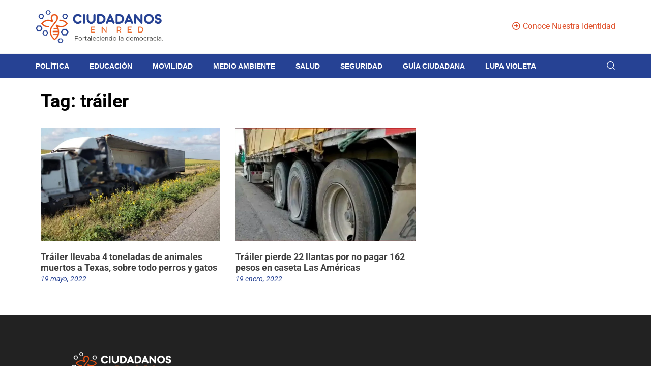

--- FILE ---
content_type: image/svg+xml
request_url: https://ciudadanosenred.com.mx/wp-content/uploads/2023/09/Recurso-6.svg
body_size: 8779
content:
<?xml version="1.0" encoding="UTF-8"?>
<svg id="Capa_2" data-name="Capa 2" xmlns="http://www.w3.org/2000/svg" viewBox="0 0 316.09 81.7">
  <defs>
    <style>
      .cls-1 {
        fill: none;
      }

      .cls-1, .cls-2, .cls-3 {
        stroke-width: 0px;
      }

      .cls-2 {
        fill: #fff;
      }

      .cls-3 {
        fill: #ec6727;
      }
    </style>
  </defs>
  <g id="Layer_1" data-name="Layer 1">
    <g>
      <g>
        <path class="cls-2" d="m77,33.22c-10.82,12.21-24.25,2.71-24.25,2.71l-2.46,2.69c14.24,20.98-3.19,32.15-3.25,32.19,0,0,0,0,0,0-15.94-15.07-5.78-28.56-3.87-30.82.24-.28.48-.57.7-.87,2.56-3.34,6.38-8.01,8.96-11.57,1.98-2.73,2.93-5.5,3.05-8.6.35-9.62-8.71-9.34-8.71-9.34-13.38.18-8.2,15.59-8.2,15.59-14.66-5.83-24.13,6.21-25.31,7.82-.08.1-.08.25,0,.35,6.51,9.29,16.96,9.29,18.85,9.21.22,0,.43-.1.57-.27.64-.78.65-2.32.64-2.6,0-.01-.01-.02-.02-.02-12.45.05-16.24-6.57-16.24-6.57,12.57-12.76,23.72-2.97,23.72-2.97l2.97-3.43c-4.49-5.1-3.73-14.62,3.05-14.17,6.07.41,5.73,6.25,5.15,9.55-.07.39-.57,1.87-.73,2.13-2.69,4.43-4.39,5.6-12.08,15.99-.94,1.28-1.77,2.65-2.39,4.11-6.6,15.62,6.63,27.44,9.46,29.73.3.25.73.27,1.06.05,19.22-12.72,7.8-33.12,7.8-33.12,15.61,5.14,23.23-5.52,24.52-7.55.13-.2.13-.45.01-.65-5.11-8.67-17.63-9.17-19.58-9.19-.16,0-.31.08-.4.22-.3.5-.99,1.74-1,2.86,9.88-.7,14.68,3.23,18.01,6.54.14.14.13-.15,0,0Z"/>
        <path class="cls-2" d="m53.66,44.43h-7.78c-.2,0-.38.09-.51.24-.18.23-.42.66-.57,1.41-.08.4.22.78.63.78h9.36s-.43-1.42-1.14-2.44Z"/>
        <path class="cls-2" d="m55.05,61.54h-9.81c-.2,0-.38-.09-.51-.24-.18-.23-.42-.66-.57-1.41-.08-.4.22-.78.63-.78h11.4s-.43,1.42-1.14,2.44Z"/>
        <path class="cls-2" d="m56.02,51.31l-12.44.05c-.27,0-.52.17-.6.43-.18.52-.39,1.45-.08,2.32.09.26.34.42.61.42l12.71-.07s0-2.28-.2-3.15Z"/>
        <g>
          <path class="cls-3" d="m34.31,0h-6.14l-3.25,5.08,3.2,5.64h6.35l3.25-5.69-3.4-5.03Zm-1,8.76h-4.03l-2.03-3.58,2.06-3.22h3.9l2.16,3.19-2.06,3.61Z"/>
          <polygon class="cls-1" points="33.22 1.96 29.32 1.96 27.26 5.18 29.29 8.76 33.32 8.76 35.38 5.15 33.22 1.96"/>
        </g>
        <path class="cls-3" d="m77.18,8.83h-7.09l-3.75,5.86,3.69,6.5h7.32l3.75-6.56-3.93-5.8Zm-1.15,10.11h-4.65l-2.34-4.13,2.38-3.72h4.5l2.49,3.68-2.38,4.17Z"/>
        <path class="cls-3" d="m77.21,46.46h-9.26l-4.9,7.65,4.82,8.5h9.57l4.9-8.57-5.13-7.58Zm-1.5,13.2h-6.08l-3.06-5.4,3.11-4.86h5.88l3.26,4.81-3.11,5.45Z"/>
        <path class="cls-3" d="m12.53,38.21H4.33l-4.33,6.77,4.27,7.52h8.46l4.33-7.58-4.54-6.7Zm-1.33,11.68h-5.38l-2.71-4.77,2.75-4.3h5.2l2.88,4.26-2.75,4.82Z"/>
        <g>
          <path class="cls-3" d="m17.33,8.82h-6.87l-3.64,5.92,3.58,6.57h7.1l3.64-6.63-3.81-5.86Zm-1.11,10.21h-4.51l-2.27-4.17,2.31-3.76h4.37l2.42,3.72-2.31,4.21Z"/>
          <polygon class="cls-1" points="16.11 11.1 11.74 11.1 9.43 14.85 11.7 19.03 16.21 19.03 18.52 14.82 16.11 11.1"/>
        </g>
        <path class="cls-3" d="m27.39,50.51h-7.06l-3.73,5.83,3.68,6.47h7.29l3.73-6.53-3.91-5.77Zm-1.14,10.06h-4.63l-2.33-4.11,2.37-3.7h4.48l2.48,3.67-2.37,4.15Z"/>
        <path class="cls-3" d="m65.38,70.18h-6.6l-3.49,5.46,3.44,6.06h6.82l3.49-6.11-3.66-5.4Zm-1.07,9.42h-4.33l-2.18-3.85,2.22-3.47h4.2l2.32,3.43-2.22,3.88Z"/>
      </g>
      <g>
        <g>
          <path class="cls-2" d="m114.12,26.5c.38.38.58.84.58,1.36s-.19.98-.58,1.36c-.19.19-.41.34-.66.43-.25.1-.5.14-.75.14s-.5-.04-.73-.14c-.23-.09-.44-.23-.62-.41-.78-.78-1.65-1.36-2.61-1.74-.96-.38-1.94-.57-2.97-.57s-2.06.2-3,.6c-.94.4-1.77.96-2.47,1.66s-1.26,1.53-1.68,2.48c-.41.95-.62,1.97-.62,3.07s.2,2.04.59,2.98c.39.94.93,1.77,1.62,2.49.69.72,1.51,1.29,2.45,1.71.94.43,1.96.65,3.06.66,1.11,0,2.12-.19,3.03-.57.91-.38,1.77-.95,2.56-1.72.18-.18.39-.32.63-.41.24-.09.49-.14.76-.14.24,0,.48.04.72.14.24.09.45.22.63.39.19.19.34.41.43.65.1.24.14.49.14.74s-.05.5-.14.74c-.1.24-.23.45-.41.63-1.17,1.17-2.47,2.03-3.9,2.61-1.44.57-2.92.86-4.46.86-1.06,0-2.08-.14-3.07-.42-.99-.28-1.92-.68-2.78-1.18-.86-.5-1.64-1.11-2.35-1.83-.71-.71-1.32-1.51-1.82-2.38-.51-.87-.9-1.81-1.17-2.8-.28-1-.41-2.03-.41-3.1s.13-2.04.4-3.02c.26-.98.64-1.9,1.13-2.77.49-.87,1.08-1.66,1.78-2.4.7-.73,1.48-1.36,2.34-1.89.87-.53,1.81-.94,2.83-1.24,1.02-.29,2.1-.44,3.23-.44,1.51,0,2.99.29,4.42.87,1.43.58,2.73,1.44,3.89,2.6Z"/>
          <path class="cls-2" d="m105.71,47.09c-1.1,0-2.19-.15-3.23-.45-1.03-.29-2.01-.71-2.91-1.24-.9-.53-1.73-1.17-2.47-1.92-.74-.75-1.38-1.59-1.91-2.5-.53-.91-.94-1.9-1.23-2.94-.29-1.04-.44-2.14-.44-3.26s.14-2.15.42-3.17c.27-1.02.67-1.99,1.18-2.9.51-.9,1.13-1.75,1.86-2.51.73-.77,1.56-1.43,2.46-1.99.9-.55,1.9-.99,2.97-1.3,2.5-.72,5.42-.61,8.02.44,1.5.6,2.87,1.52,4.08,2.72h0c.49.5.75,1.09.75,1.77s-.25,1.27-.75,1.77c-.25.25-.54.44-.86.56-.62.24-1.29.24-1.89,0-.31-.12-.59-.3-.82-.54-.72-.72-1.53-1.26-2.41-1.61-1.8-.71-3.82-.7-5.53.03-.87.37-1.64.89-2.29,1.54s-1.17,1.42-1.56,2.3c-.38.87-.57,1.83-.57,2.84s.18,1.9.54,2.76c.36.87.87,1.65,1.51,2.31.64.66,1.4,1.19,2.28,1.59.87.39,1.82.6,2.83.61,1.02,0,1.96-.18,2.8-.52.84-.35,1.64-.89,2.38-1.6.23-.23.51-.41.83-.53.58-.22,1.25-.24,1.88,0,.31.12.59.29.82.51.26.26.45.54.57.86.12.31.19.63.19.95s-.06.64-.19.95c-.13.31-.31.59-.54.82-1.22,1.22-2.59,2.14-4.1,2.73-1.5.6-3.07.9-4.68.9Zm.09-23.48c-1.07,0-2.1.14-3.07.42-.97.28-1.87.67-2.69,1.17-.82.5-1.57,1.11-2.23,1.8-.66.69-1.23,1.46-1.69,2.28-.46.82-.82,1.71-1.07,2.64-.25.93-.38,1.89-.38,2.87s.13,2.01.39,2.95c.26.95.64,1.84,1.12,2.67.48.83,1.06,1.59,1.73,2.26.67.68,1.42,1.26,2.24,1.74.81.48,1.7.86,2.64,1.12,2.3.66,4.87.5,7.17-.41,1.36-.54,2.61-1.37,3.71-2.48.13-.13.22-.27.29-.44.07-.17.1-.35.1-.53s-.03-.35-.1-.53c-.07-.17-.17-.32-.3-.46-.11-.1-.26-.19-.43-.26-.38-.14-.74-.12-1.07,0-.16.06-.3.15-.43.27-.85.82-1.77,1.44-2.75,1.85-.98.41-2.07.61-3.25.61-1.17-.01-2.28-.25-3.29-.71-1.01-.45-1.89-1.07-2.63-1.84-.74-.76-1.32-1.66-1.74-2.67-.42-1.01-.63-2.09-.63-3.2s.23-2.28.67-3.3c.44-1.01,1.05-1.91,1.8-2.66.75-.75,1.64-1.35,2.65-1.78,1.98-.85,4.33-.86,6.41-.04,1.02.41,1.97,1.03,2.8,1.87.12.12.26.21.42.28.34.13.7.13,1.06,0,.17-.07.32-.17.46-.3.28-.28.41-.58.41-.96s-.13-.68-.41-.95c-1.11-1.09-2.35-1.93-3.7-2.47-1.36-.55-2.77-.82-4.2-.82Z"/>
        </g>
        <g>
          <path class="cls-2" d="m123.4,44.35c0,.26-.05.52-.15.76-.1.24-.24.44-.42.61-.18.17-.39.3-.62.41-.23.1-.49.15-.77.15s-.52-.05-.76-.15c-.24-.1-.45-.24-.62-.41-.17-.17-.31-.37-.41-.61-.1-.24-.15-.49-.15-.76v-19.22c0-.28.05-.53.15-.77.1-.23.24-.44.41-.61.17-.17.38-.31.62-.41.24-.1.49-.14.76-.14s.53.05.77.14c.23.1.44.23.62.41.18.17.32.38.42.61.1.23.15.49.15.77v19.22Z"/>
          <path class="cls-2" d="m121.44,46.86c-.34,0-.67-.07-.98-.2-.3-.13-.57-.3-.8-.52-.23-.22-.41-.49-.54-.8-.13-.31-.2-.64-.2-.98v-19.22c0-.35.07-.69.2-1,.13-.3.31-.56.54-.79.23-.23.5-.41.81-.53.63-.25,1.36-.24,1.96,0,.3.12.57.3.8.52.23.23.42.49.55.8.13.31.2.64.2,1v19.22c0,.34-.07.67-.2.98-.13.31-.32.59-.56.81-.23.21-.49.38-.78.51-.31.13-.64.2-1,.2Zm0-23.08c-.19,0-.37.03-.54.1-.17.07-.31.16-.43.28s-.22.27-.29.44c-.07.16-.11.34-.11.54v19.22c0,.19.04.36.11.53.07.17.16.31.28.42.12.12.27.22.45.29.35.15.75.14,1.07,0,.17-.08.33-.18.46-.3.12-.11.22-.25.29-.42.07-.17.11-.34.11-.53v-19.22c0-.2-.03-.37-.11-.54-.07-.17-.17-.31-.3-.43-.13-.12-.27-.22-.44-.29-.17-.07-.35-.1-.55-.1Z"/>
        </g>
        <g>
          <path class="cls-2" d="m132.6,36.24c0,.89.18,1.72.54,2.49.36.77.85,1.44,1.46,2.01.61.57,1.32,1.02,2.13,1.35.81.33,1.65.5,2.52.5s1.7-.17,2.47-.5c.77-.33,1.44-.78,2-1.35.56-.57,1.01-1.24,1.34-2.01.33-.77.5-1.6.5-2.49v-11.11c0-.28.05-.53.15-.77.1-.23.24-.44.42-.61.18-.17.39-.31.63-.41.24-.1.49-.14.76-.14s.53.05.77.14c.23.1.44.23.61.41.17.17.31.38.41.61.1.23.15.49.15.77v11.11c0,1.41-.27,2.73-.8,3.98-.53,1.25-1.27,2.34-2.19,3.26-.93.93-2.01,1.66-3.25,2.2s-2.58.81-3.99.81-2.76-.27-4.04-.81c-1.27-.54-2.4-1.27-3.36-2.2-.97-.93-1.73-2.01-2.3-3.26-.57-1.25-.85-2.58-.85-3.98v-11.07c0-.28.05-.53.15-.77.1-.23.24-.44.41-.61.17-.17.38-.31.62-.41.24-.1.49-.15.76-.15s.53.05.77.15c.23.1.44.24.62.41.18.17.32.38.42.61.1.23.15.49.15.77v11.07Z"/>
          <path class="cls-2" d="m139.23,47.08c-1.49,0-2.92-.29-4.26-.86-1.33-.57-2.52-1.34-3.54-2.31-1.02-.97-1.83-2.13-2.43-3.44-.6-1.32-.9-2.74-.9-4.22v-11.07c0-.36.07-.69.2-1,.13-.3.31-.56.54-.79.23-.23.5-.41.8-.54.64-.27,1.38-.26,1.98,0,.3.13.56.31.79.53.24.23.42.5.55.8.13.31.2.64.2,1v11.07c0,.8.16,1.56.49,2.24.33.7.78,1.32,1.33,1.83.56.52,1.22.94,1.95,1.24,1.46.6,3.16.6,4.55,0,.7-.3,1.31-.71,1.82-1.23.51-.52.92-1.13,1.22-1.83.3-.69.45-1.45.45-2.26v-11.11c0-.36.07-.69.2-1,.13-.3.32-.57.55-.8.23-.23.51-.4.82-.53.63-.25,1.36-.24,1.96,0,.3.13.57.3.8.53.22.23.4.49.54.79.13.31.2.64.2,1v11.11c0,1.48-.29,2.89-.85,4.21-.56,1.31-1.34,2.47-2.31,3.44-.97.97-2.13,1.75-3.43,2.32-1.31.57-2.73.86-4.22.86Zm-8.6-23.28c-.19,0-.36.04-.53.11-.17.07-.32.17-.44.29-.12.12-.22.27-.29.44-.07.16-.11.34-.11.54v11.07c0,1.32.27,2.58.8,3.75.53,1.18,1.26,2.22,2.17,3.08.91.87,1.99,1.57,3.19,2.09,2.39,1.02,5.25,1.02,7.58,0,1.17-.51,2.21-1.21,3.08-2.08.87-.87,1.56-1.91,2.07-3.08.5-1.17.76-2.44.76-3.76v-11.11c0-.2-.03-.37-.11-.54-.07-.17-.17-.31-.29-.44-.12-.12-.26-.21-.42-.28-.32-.13-.74-.14-1.09,0-.17.07-.32.16-.44.28-.13.12-.22.26-.3.43-.07.16-.11.34-.11.54v11.11c0,.96-.18,1.88-.54,2.72-.36.83-.85,1.57-1.46,2.19-.62.62-1.35,1.12-2.18,1.48-1.67.72-3.7.72-5.44,0-.87-.36-1.64-.85-2.3-1.46-.66-.62-1.2-1.36-1.59-2.19-.39-.84-.6-1.76-.6-2.73v-11.07c0-.2-.03-.37-.11-.54-.07-.17-.17-.31-.3-.43-.13-.13-.28-.23-.45-.3-.16-.07-.34-.11-.54-.11Z"/>
        </g>
        <g>
          <path class="cls-2" d="m156.72,46.28c-.26,0-.52-.05-.76-.15-.24-.1-.45-.24-.62-.41-.17-.17-.31-.37-.41-.61-.1-.24-.15-.49-.15-.76v-19.22c0-.28.05-.53.15-.77.1-.23.24-.44.41-.61.17-.17.38-.31.62-.41.24-.1.49-.14.76-.14h6.33c1.06,0,2.08.14,3.07.41.99.28,1.92.67,2.79,1.17.87.51,1.66,1.11,2.38,1.82.72.71,1.34,1.49,1.86,2.34.52.85.92,1.77,1.2,2.76.28.99.42,2.01.42,3.07,0,1.59-.31,3.08-.94,4.47-.63,1.39-1.47,2.61-2.54,3.66-1.07,1.05-2.31,1.87-3.73,2.47-1.42.6-2.92.9-4.51.9h-6.33Zm1.97-19.17v15.25h4.45c1.07,0,2.07-.21,3-.62.93-.41,1.75-.97,2.45-1.66s1.26-1.49,1.66-2.41c.4-.91.6-1.87.6-2.87s-.2-1.98-.6-2.9c-.4-.93-.96-1.74-1.66-2.45s-1.52-1.28-2.45-1.7c-.93-.43-1.93-.64-3-.64h-4.45Z"/>
          <path class="cls-2" d="m163.05,46.86h-6.33c-.34,0-.67-.07-.98-.2-.3-.13-.57-.3-.8-.52-.23-.22-.41-.49-.54-.8-.13-.31-.2-.64-.2-.98v-19.22c0-.35.07-.69.2-1,.13-.3.31-.56.54-.79.23-.23.5-.41.81-.53.31-.12.64-.19.97-.19h6.33c1.11,0,2.19.15,3.23.44,1.04.29,2.02.7,2.92,1.23.9.53,1.74,1.17,2.49,1.91.75.74,1.41,1.57,1.95,2.46.54.89.96,1.87,1.26,2.9.3,1.03.45,2.12.45,3.22,0,1.66-.33,3.24-.99,4.71-.65,1.45-1.55,2.75-2.67,3.84-1.12,1.09-2.43,1.96-3.91,2.59-1.48.63-3.08.95-4.73.95Zm-6.33-23.08c-.19,0-.37.03-.54.1-.17.07-.31.16-.43.28s-.22.27-.29.44c-.07.16-.11.34-.11.54v19.22c0,.19.04.36.11.53.07.17.16.31.28.42.12.12.27.22.45.29.17.07.34.11.53.11h6.33c1.5,0,2.94-.29,4.28-.86,1.34-.57,2.54-1.36,3.55-2.35,1.01-.99,1.83-2.16,2.42-3.48.59-1.31.89-2.74.89-4.24,0-1-.14-1.98-.4-2.91-.27-.93-.65-1.81-1.14-2.62-.49-.81-1.08-1.56-1.77-2.23-.68-.67-1.45-1.26-2.27-1.73-.82-.48-1.71-.85-2.65-1.11-.94-.26-1.92-.39-2.92-.39h-6.33Zm6.42,19.17h-5.03v-16.41h5.03c1.15,0,2.24.23,3.24.69.99.45,1.87,1.07,2.62,1.82.75.76,1.35,1.64,1.78,2.63.43.99.65,2.05.65,3.13s-.22,2.12-.65,3.1c-.43.98-1.03,1.85-1.78,2.59-.75.74-1.63,1.33-2.62,1.77-1,.45-2.09.67-3.24.67Zm-3.88-1.15h3.88c.98,0,1.92-.19,2.77-.57.86-.39,1.63-.9,2.28-1.54.65-.64,1.16-1.39,1.54-2.23.37-.84.56-1.72.56-2.63s-.19-1.82-.56-2.67c-.37-.86-.89-1.62-1.54-2.28-.65-.66-1.42-1.19-2.28-1.59-.85-.39-1.78-.59-2.76-.59h-3.88v14.1Z"/>
        </g>
        <g>
          <path class="cls-2" d="m192.37,41.87h-10.31l-1.35,3.25c-.17.38-.41.68-.73.87-.32.2-.67.3-1.06.3-.26,0-.55-.06-.85-.18-.26-.11-.48-.26-.65-.44-.17-.19-.29-.39-.37-.62-.08-.23-.11-.47-.09-.74.02-.26.08-.52.19-.78l8.24-19.13c.17-.38.41-.68.72-.88.31-.2.67-.31,1.08-.31.38,0,.73.1,1.05.31.31.2.55.49.72.87l8.29,19.15c.22.51.25,1,.1,1.5-.15.49-.48.85-.98,1.08-.25.12-.53.18-.83.18-.38,0-.74-.1-1.06-.31-.32-.2-.57-.49-.74-.87l-1.37-3.25Zm-8.75-3.91h7.12l-3.53-8.49-3.59,8.49Z"/>
          <path class="cls-2" d="m195.55,46.86c-.49,0-.95-.13-1.37-.4-.42-.26-.74-.64-.96-1.12l-1.23-2.91h-9.55l-1.2,2.89c-.22.5-.54.88-.96,1.14-.69.43-1.52.52-2.42.16-.35-.14-.64-.34-.86-.59-.22-.24-.38-.52-.49-.82-.1-.3-.14-.62-.12-.96.02-.33.1-.65.23-.96l8.24-19.13c.21-.49.53-.87.93-1.14.79-.52,1.93-.54,2.76,0,.4.26.72.64.93,1.11l8.3,19.16c.27.63.31,1.27.12,1.89-.2.66-.64,1.14-1.3,1.44-.32.15-.68.23-1.07.23Zm-13.87-5.57h11.08l1.52,3.6c.12.26.29.46.52.6.42.26.94.28,1.34.09.36-.16.58-.4.68-.73.11-.36.09-.72-.08-1.1l-8.29-19.15c-.12-.26-.29-.47-.51-.61-.46-.3-1.08-.27-1.5,0-.22.14-.39.35-.51.63l-8.24,19.13c-.08.19-.13.39-.14.59-.01.19,0,.36.06.51.05.16.14.29.25.42.11.12.25.22.44.29.56.22,1,.17,1.38-.07.22-.14.39-.34.51-.62l1.5-3.59Zm9.94-2.76h-8.85l4.46-10.56,4.39,10.56Zm-7.12-1.15h5.39l-2.68-6.43-2.72,6.43Z"/>
        </g>
        <g>
          <path class="cls-2" d="m203.17,46.28c-.26,0-.52-.05-.76-.15-.24-.1-.45-.24-.62-.41-.17-.17-.31-.37-.41-.61-.1-.24-.15-.49-.15-.76v-19.22c0-.28.05-.53.15-.77.1-.23.24-.44.41-.61.17-.17.38-.31.62-.41.24-.1.49-.14.76-.14h6.33c1.06,0,2.08.14,3.07.41.99.28,1.92.67,2.79,1.17.87.51,1.66,1.11,2.38,1.82.72.71,1.34,1.49,1.86,2.34.52.85.92,1.77,1.2,2.76.28.99.42,2.01.42,3.07,0,1.59-.31,3.08-.94,4.47-.63,1.39-1.47,2.61-2.54,3.66-1.07,1.05-2.31,1.87-3.73,2.47s-2.92.9-4.51.9h-6.33Zm1.97-19.17v15.25h4.45c1.07,0,2.07-.21,3-.62.93-.41,1.75-.97,2.45-1.66s1.26-1.49,1.66-2.41c.4-.91.6-1.87.6-2.87s-.2-1.98-.6-2.9c-.4-.93-.96-1.74-1.66-2.45s-1.52-1.28-2.45-1.7c-.93-.43-1.93-.64-3-.64h-4.45Z"/>
          <path class="cls-2" d="m209.5,46.86h-6.33c-.34,0-.67-.07-.98-.2-.3-.13-.57-.3-.8-.52-.23-.22-.41-.49-.54-.8-.13-.31-.2-.64-.2-.98v-19.22c0-.35.07-.69.2-1,.13-.3.31-.56.54-.79.23-.23.5-.41.81-.53.31-.12.64-.19.97-.19h6.33c1.11,0,2.19.15,3.23.44,1.04.29,2.02.7,2.92,1.23.9.53,1.74,1.17,2.49,1.91.75.74,1.41,1.57,1.95,2.46.54.89.96,1.87,1.26,2.9.3,1.03.45,2.12.45,3.22,0,1.66-.33,3.24-.99,4.71-.65,1.45-1.55,2.75-2.67,3.84-1.12,1.09-2.43,1.96-3.91,2.59-1.48.63-3.08.95-4.73.95Zm-6.33-23.08c-.19,0-.37.03-.54.1-.17.07-.31.16-.43.28s-.22.27-.29.44c-.07.16-.11.34-.11.54v19.22c0,.19.04.36.11.53.07.17.16.31.28.42.12.12.27.22.45.29.17.07.34.11.53.11h6.33c1.5,0,2.94-.29,4.28-.86,1.34-.57,2.54-1.36,3.55-2.35,1.01-.99,1.83-2.16,2.42-3.48.59-1.31.89-2.74.89-4.24,0-1-.14-1.98-.4-2.91-.27-.93-.65-1.81-1.14-2.62-.49-.81-1.08-1.56-1.77-2.23-.68-.67-1.45-1.26-2.27-1.73-.82-.48-1.71-.85-2.65-1.11-.94-.26-1.92-.39-2.92-.39h-6.33Zm6.42,19.17h-5.03v-16.41h5.03c1.15,0,2.24.23,3.24.69.99.45,1.87,1.07,2.62,1.82.75.76,1.35,1.64,1.78,2.63.43.99.65,2.05.65,3.13s-.22,2.12-.65,3.1c-.43.98-1.03,1.85-1.78,2.59-.75.74-1.63,1.33-2.62,1.77-1,.45-2.09.67-3.24.67Zm-3.88-1.15h3.88c.98,0,1.92-.19,2.77-.57.86-.39,1.63-.9,2.28-1.54.65-.64,1.16-1.39,1.54-2.23.37-.84.56-1.72.56-2.63s-.19-1.82-.56-2.67c-.37-.86-.89-1.62-1.54-2.28-.65-.66-1.42-1.19-2.28-1.59-.85-.39-1.78-.59-2.76-.59h-3.88v14.1Z"/>
        </g>
        <g>
          <path class="cls-2" d="m238.82,41.87h-10.31l-1.35,3.25c-.17.38-.41.68-.73.87-.32.2-.67.3-1.06.3-.26,0-.55-.06-.85-.18-.26-.11-.48-.26-.65-.44-.17-.19-.29-.39-.37-.62-.08-.23-.11-.47-.09-.74.02-.26.08-.52.19-.78l8.24-19.13c.17-.38.41-.68.72-.88.31-.2.67-.31,1.08-.31.38,0,.73.1,1.05.31.31.2.55.49.72.87l8.29,19.15c.22.51.25,1,.1,1.5-.15.49-.48.85-.98,1.08-.25.12-.53.18-.83.18-.38,0-.74-.1-1.06-.31-.32-.2-.57-.49-.74-.87l-1.37-3.25Zm-8.75-3.91h7.12l-3.53-8.49-3.59,8.49Z"/>
          <path class="cls-2" d="m242,46.86c-.49,0-.95-.13-1.37-.4-.42-.26-.74-.64-.96-1.11l-1.23-2.91h-9.55l-1.2,2.89c-.22.5-.54.88-.96,1.14-.69.43-1.52.52-2.42.16-.35-.14-.64-.34-.86-.59-.22-.24-.38-.52-.49-.82-.1-.3-.14-.62-.12-.96.02-.33.1-.65.23-.96l8.24-19.13c.21-.49.53-.87.93-1.14.8-.52,1.93-.54,2.76,0,.41.27.72.64.93,1.11l8.3,19.16c.27.63.31,1.27.12,1.89-.2.65-.64,1.14-1.29,1.44-.32.15-.68.23-1.07.23Zm-13.87-5.57h11.08l1.52,3.6c.12.26.29.46.52.6.41.26.94.28,1.34.09.36-.16.58-.4.68-.73.11-.36.08-.72-.08-1.1l-8.29-19.15c-.12-.26-.29-.47-.51-.61-.46-.3-1.08-.27-1.5,0-.22.14-.39.35-.51.63l-8.24,19.13c-.08.19-.13.39-.14.59-.01.19,0,.36.06.51.05.16.14.29.25.42.11.12.25.22.44.29.56.22,1,.17,1.38-.07.22-.14.39-.34.51-.62l1.5-3.59Zm9.94-2.76h-8.85l4.46-10.56,4.39,10.56Zm-7.12-1.15h5.39l-2.68-6.43-2.72,6.43Z"/>
        </g>
        <g>
          <path class="cls-2" d="m251.59,30.4v13.96c0,.26-.05.52-.15.76-.1.24-.24.44-.42.61-.18.17-.39.3-.62.41-.23.1-.49.15-.77.15s-.52-.05-.76-.15c-.24-.1-.45-.24-.62-.41-.17-.17-.31-.37-.42-.61-.1-.24-.15-.49-.15-.76v-19.17c0-.52.17-.96.51-1.32.16-.2.35-.37.59-.49.24-.12.52-.18.85-.18.29,0,.57.06.84.19.27.13.51.31.71.55l12.48,14.98v-13.79c0-.28.05-.53.16-.77.11-.23.25-.44.43-.6.18-.17.39-.3.63-.41.24-.1.5-.15.78-.15s.53.05.76.15c.23.1.43.24.6.41.17.17.31.37.41.6.1.23.14.49.14.77v19.22c0,.31-.07.6-.2.87-.13.26-.31.48-.54.65-.14.13-.31.23-.5.31-.19.07-.4.11-.64.11h-.11c-.29-.01-.54-.08-.76-.21-.22-.13-.42-.31-.61-.55l-12.62-15.13Z"/>
          <path class="cls-2" d="m265.69,46.86h-.11c-.41-.02-.75-.11-1.05-.29-.28-.16-.54-.39-.77-.69l-11.6-13.9v12.37c0,.34-.07.67-.2.98-.13.31-.32.59-.56.81-.23.21-.49.39-.79.51-.6.26-1.34.27-1.98,0-.3-.13-.57-.3-.8-.52-.23-.22-.41-.49-.54-.8-.13-.31-.2-.64-.2-.98v-19.17c0-.67.22-1.24.66-1.71.17-.23.44-.45.76-.61.61-.3,1.46-.34,2.19,0,.34.16.65.39.91.7l11.46,13.77v-12.2c0-.36.07-.7.22-1.01.14-.3.33-.56.56-.78.23-.21.5-.39.8-.51.63-.26,1.39-.26,1.99,0,.29.13.55.3.77.52.23.22.41.49.54.8.12.3.19.64.19.99v19.22c0,.4-.09.78-.26,1.12-.17.35-.41.63-.71.86-.15.14-.38.28-.63.38-.25.1-.54.15-.85.15Zm-14.68-18.05l13.64,16.35c.15.19.31.33.46.42.13.08.3.12.49.13h.08c.17,0,.31-.02.43-.07.12-.05.22-.11.32-.19.2-.15.32-.3.41-.48.09-.18.14-.38.14-.61v-19.22c0-.2-.03-.38-.1-.55-.07-.16-.16-.29-.27-.41-.13-.12-.27-.22-.44-.29-.31-.14-.74-.14-1.07,0-.18.08-.33.17-.46.3-.13.12-.23.26-.3.42-.07.16-.11.33-.11.53v15.38l-13.5-16.21c-.15-.17-.32-.31-.51-.4-.42-.2-.89-.17-1.19-.02-.16.08-.29.19-.39.32-.27.3-.39.6-.39.97v19.17c0,.19.04.36.11.53.07.17.16.31.28.42.12.12.27.22.45.29.35.15.75.14,1.07,0,.18-.08.33-.17.46-.3.12-.11.22-.25.29-.42.07-.17.11-.35.11-.53v-15.54Z"/>
        </g>
        <g>
          <path class="cls-2" d="m284.12,23.04c1.62,0,3.15.31,4.58.92,1.43.61,2.68,1.45,3.74,2.52,1.06,1.06,1.9,2.31,2.52,3.73.61,1.42.92,2.95.92,4.57,0,1.08-.14,2.12-.42,3.12-.28,1-.68,1.93-1.18,2.79-.51.87-1.12,1.66-1.84,2.37-.72.72-1.51,1.33-2.38,1.84-.87.51-1.8.9-2.8,1.18-1,.28-2.05.41-3.13.41-1.62,0-3.15-.31-4.57-.92-1.42-.61-2.66-1.45-3.71-2.52-1.05-1.06-1.88-2.3-2.49-3.72-.61-1.42-.91-2.94-.91-4.56,0-1.08.14-2.12.42-3.12.28-1,.67-1.93,1.17-2.8.51-.87,1.11-1.66,1.82-2.38.71-.71,1.5-1.33,2.36-1.83.87-.5,1.8-.9,2.79-1.18,1-.28,2.04-.42,3.12-.42Zm.02,3.91c-1.08,0-2.1.2-3.04.61-.94.41-1.77.97-2.47,1.68-.7.71-1.26,1.54-1.67,2.49s-.61,1.97-.61,3.05.2,2.12.61,3.07c.41.95.97,1.78,1.67,2.48.7.7,1.53,1.26,2.47,1.66.94.4,1.96.6,3.04.6s2.1-.2,3.06-.6c.96-.4,1.78-.96,2.49-1.66.7-.7,1.26-1.53,1.67-2.48.41-.95.61-1.97.61-3.07s-.2-2.1-.61-3.05c-.41-.95-.96-1.78-1.67-2.49-.7-.71-1.53-1.27-2.49-1.68-.96-.41-1.97-.61-3.06-.61Z"/>
          <path class="cls-2" d="m284.12,47.08c-1.69,0-3.31-.33-4.8-.97-1.49-.64-2.8-1.53-3.9-2.64-1.1-1.11-1.98-2.42-2.61-3.9-.63-1.48-.96-3.09-.96-4.79,0-1.13.15-2.23.44-3.27.29-1.04.7-2.03,1.23-2.94.53-.91,1.17-1.75,1.91-2.5.74-.75,1.58-1.39,2.48-1.92.9-.53,1.89-.94,2.93-1.24,1.05-.3,2.15-.45,3.28-.45,1.69,0,3.31.33,4.81.97,1.49.64,2.81,1.53,3.92,2.64,1.11,1.11,2,2.43,2.64,3.91.64,1.49.97,3.1.97,4.8,0,1.13-.15,2.23-.45,3.28-.29,1.04-.71,2.02-1.24,2.93-.53.91-1.18,1.74-1.93,2.49-.75.75-1.59,1.39-2.49,1.93-.9.53-1.9.95-2.94,1.24-1.05.29-2.15.44-3.28.44Zm0-23.46c-1.02,0-2.02.14-2.96.4-.95.27-1.84.65-2.66,1.12-.82.48-1.57,1.06-2.24,1.74-.67.68-1.25,1.44-1.73,2.26-.48.83-.85,1.72-1.11,2.67-.26.94-.39,1.94-.39,2.97,0,1.54.29,3,.86,4.34.58,1.35,1.37,2.54,2.37,3.55,1,1.01,2.18,1.81,3.53,2.39,1.35.58,2.81.87,4.34.87,1.02,0,2.02-.13,2.98-.39.95-.26,1.85-.64,2.66-1.12.82-.48,1.58-1.07,2.27-1.75.68-.68,1.27-1.43,1.75-2.25.48-.82.86-1.72,1.12-2.66.27-.94.4-1.94.4-2.96,0-1.54-.29-3-.87-4.34-.58-1.35-1.39-2.55-2.39-3.55-1.01-1.01-2.21-1.81-3.56-2.39-1.35-.58-2.82-.87-4.35-.87Zm.02,19.55c-1.16,0-2.25-.22-3.26-.65-1.01-.43-1.9-1.03-2.65-1.78s-1.35-1.65-1.79-2.66c-.44-1.02-.66-2.13-.66-3.29s.22-2.26.66-3.27c.43-1.01,1.04-1.91,1.79-2.67.75-.76,1.64-1.36,2.65-1.8,2.02-.88,4.5-.88,6.55,0,1.02.44,1.92,1.04,2.67,1.8.75.76,1.35,1.65,1.79,2.67.44,1.02.66,2.12.66,3.27s-.22,2.27-.66,3.29c-.44,1.01-1.04,1.91-1.79,2.66-.75.75-1.65,1.35-2.67,1.78-1.02.43-2.13.65-3.28.65Zm0-15.63c-1,0-1.94.19-2.81.57-.87.38-1.64.9-2.29,1.55-.65.66-1.17,1.43-1.55,2.31-.38.87-.57,1.82-.57,2.82s.19,1.96.57,2.84c.38.88.9,1.65,1.55,2.3.65.65,1.42,1.17,2.29,1.54,1.73.74,3.89.74,5.65,0,.88-.37,1.66-.89,2.3-1.54.65-.65,1.17-1.42,1.55-2.3.38-.87.57-1.83.57-2.84s-.19-1.95-.57-2.82c-.38-.88-.9-1.66-1.55-2.31-.65-.65-1.42-1.18-2.31-1.55-.88-.38-1.83-.57-2.83-.57Z"/>
        </g>
        <g>
          <path class="cls-2" d="m307.61,36.65c-1.15-.22-2.21-.51-3.17-.87-.96-.36-1.79-.82-2.49-1.37s-1.24-1.21-1.63-1.97c-.39-.76-.59-1.63-.59-2.61s.21-1.93.63-2.76c.42-.83.98-1.54,1.69-2.15.7-.6,1.52-1.07,2.45-1.4.93-.33,1.9-.5,2.91-.5.71,0,1.41.07,2.1.22.69.14,1.34.36,1.96.64.61.28,1.17.63,1.68,1.06s.92.91,1.24,1.48c.11.18.17.37.19.56.02.19,0,.38-.04.56-.04.18-.11.35-.2.51-.09.16-.2.3-.32.41-.32.32-.75.49-1.28.49-.19,0-.39-.03-.59-.08-.2-.05-.39-.15-.57-.28-.32-.28-.63-.52-.92-.73-.29-.21-.59-.38-.9-.51-.31-.13-.65-.23-1.01-.3-.36-.07-.79-.1-1.28-.1-.54,0-1.05.07-1.52.2-.47.13-.87.32-1.22.58-.34.25-.61.55-.81.9-.2.35-.3.74-.3,1.17,0,.51.13.92.4,1.24.26.32.63.6,1.1.82.47.22,1.02.41,1.65.56.63.15,1.31.3,2.05.46.84.22,1.66.48,2.46.8.8.32,1.51.73,2.14,1.23.62.51,1.13,1.12,1.51,1.85.38.73.57,1.6.57,2.61s-.21,1.95-.62,2.81c-.41.87-.99,1.62-1.72,2.26-.73.64-1.6,1.14-2.59,1.51-.99.36-2.06.54-3.2.54-.91,0-1.78-.12-2.61-.35-.83-.23-1.59-.55-2.28-.96-.69-.4-1.3-.88-1.81-1.42-.52-.55-.92-1.13-1.21-1.74-.16-.31-.24-.61-.26-.88-.02-.28.01-.53.1-.76.08-.23.21-.43.37-.6.16-.17.35-.32.55-.42.31-.17.61-.25.88-.25.59,0,1.19.39,1.8,1.17.5.73,1.14,1.3,1.91,1.7.77.4,1.67.6,2.71.6.51,0,1-.07,1.49-.2.49-.13.92-.33,1.31-.59.38-.26.69-.57.93-.95.23-.37.35-.8.35-1.28,0-.53-.12-.96-.36-1.29-.24-.33-.55-.6-.93-.8-.38-.2-.81-.37-1.28-.49-.48-.12-.95-.23-1.42-.34Z"/>
          <path class="cls-2" d="m307.38,47.08c-.96,0-1.89-.13-2.77-.37-.87-.25-1.69-.59-2.41-1.01-.74-.43-1.39-.94-1.94-1.53-.56-.59-1-1.22-1.31-1.89-.18-.37-.29-.74-.31-1.09-.02-.36.02-.69.13-1,.11-.3.27-.57.49-.8.21-.22.44-.4.7-.54,1.21-.65,2.33-.29,3.41,1.07.47.68,1.04,1.19,1.72,1.55.68.36,1.5.54,2.44.54.45,0,.9-.06,1.34-.18.42-.12.81-.29,1.14-.51.31-.21.57-.47.76-.78.18-.28.26-.6.26-.97,0-.4-.08-.72-.25-.95-.19-.26-.43-.47-.74-.63-.33-.18-.72-.33-1.15-.44-.47-.12-.93-.23-1.39-.34-1.18-.22-2.27-.52-3.26-.89-1.01-.38-1.9-.87-2.64-1.46-.76-.6-1.36-1.33-1.79-2.15-.43-.84-.65-1.81-.65-2.88s.23-2.11.69-3.02c.45-.89,1.07-1.68,1.83-2.32.75-.64,1.64-1.15,2.63-1.5,1.67-.59,3.55-.67,5.32-.3.73.15,1.43.38,2.08.68.66.3,1.26.68,1.81,1.14.55.46,1.02,1.01,1.37,1.63.15.24.24.51.26.79.02.25,0,.5-.05.74-.05.23-.14.46-.26.66-.12.21-.26.4-.43.55-.56.56-1.46.79-2.4.53-.27-.07-.52-.2-.76-.37-.34-.29-.64-.53-.92-.73-.25-.18-.52-.33-.79-.45-.27-.12-.57-.2-.89-.26-.67-.12-1.73-.14-2.53.09-.4.11-.75.28-1.03.49-.28.21-.49.44-.65.72-.15.26-.22.55-.22.89,0,.37.09.66.27.88.21.26.51.48.9.66.43.2.95.38,1.54.52.63.15,1.3.3,2.03.46.88.23,1.73.5,2.55.83.85.34,1.62.78,2.29,1.32.68.55,1.24,1.24,1.65,2.03.42.81.63,1.77.63,2.87s-.23,2.12-.68,3.06c-.45.93-1.07,1.75-1.86,2.45-.78.69-1.72,1.23-2.77,1.61-1.05.38-2.19.58-3.4.58Zm-6.27-7.39c-.18,0-.38.06-.61.18-.15.08-.28.18-.4.31-.11.12-.19.25-.25.41-.06.15-.08.32-.07.52.01.2.08.42.2.66.27.57.64,1.1,1.11,1.6.48.5,1.04.95,1.68,1.32.64.38,1.37.68,2.15.9,1.74.49,3.8.43,5.46-.18.92-.33,1.73-.8,2.4-1.4.67-.59,1.2-1.29,1.58-2.08.38-.78.57-1.65.57-2.56s-.17-1.7-.5-2.34c-.34-.65-.8-1.21-1.36-1.67-.58-.47-1.25-.85-1.99-1.15-.78-.31-1.58-.57-2.39-.78-.71-.15-1.4-.31-2.04-.46-.67-.16-1.26-.36-1.76-.6-.55-.26-.98-.59-1.3-.98-.35-.43-.53-.97-.53-1.61,0-.53.13-1.02.37-1.46.24-.42.56-.78.97-1.08.4-.29.87-.52,1.4-.67.98-.28,2.22-.26,3.05-.11.4.07.78.19,1.13.33.35.15.69.34,1.02.58.3.22.62.47.95.76.09.07.22.13.35.16.54.15,1.01.04,1.31-.26.09-.09.16-.17.22-.28.06-.12.11-.24.14-.37.03-.12.04-.24.02-.38,0-.11-.05-.21-.11-.32-.3-.51-.67-.96-1.12-1.33-.46-.39-.99-.71-1.55-.97-.57-.26-1.19-.46-1.83-.6-1.57-.33-3.23-.27-4.7.26-.86.31-1.62.74-2.27,1.29-.64.55-1.16,1.21-1.55,1.97-.38.74-.57,1.59-.57,2.5s.18,1.68.52,2.35c.35.68.85,1.28,1.48,1.78.65.51,1.43.94,2.33,1.28.93.35,1.96.63,3.08.84h.02c.47.11.95.23,1.43.35.52.13,1,.31,1.41.54.45.24.83.57,1.12.97.31.43.47.98.47,1.63,0,.59-.15,1.12-.44,1.59-.28.44-.65.82-1.09,1.12-.44.29-.93.52-1.48.66-.53.14-1.08.22-1.64.22-1.12,0-2.12-.23-2.97-.67-.85-.45-1.56-1.08-2.12-1.89-.32-.4-.83-.92-1.33-.92Z"/>
        </g>
      </g>
      <g>
        <path class="cls-3" d="m139.87,68.92c-.27-.02-.49-.13-.66-.32-.17-.19-.26-.42-.26-.68v-12.71c0-.28.1-.52.29-.71.2-.19.43-.28.71-.28h8.36c.28,0,.51.1.7.29.19.19.28.42.28.7s-.09.51-.28.71c-.19.2-.42.29-.7.29h-7.37v4.19h5.69c.14,0,.27.02.39.07.12.05.23.12.32.21.09.09.16.2.21.32.05.12.07.25.07.39,0,.28-.1.51-.29.69-.19.19-.43.28-.71.28h-5.69v4.56h7.37c.14,0,.27.03.38.08.12.05.22.13.31.22.09.09.16.2.21.32.05.12.07.25.07.38,0,.28-.09.52-.28.71-.19.19-.42.28-.7.28h-8.44Z"/>
        <path class="cls-3" d="m167.66,57.9v10.04c0,.28-.1.51-.29.7-.2.19-.43.28-.71.28s-.5-.09-.69-.28c-.2-.19-.29-.42-.29-.7v-12.71c0-.23.07-.44.22-.62.08-.12.19-.21.32-.28.13-.07.28-.11.45-.11.31,0,.58.13.79.38l8.56,10.55v-9.96c0-.14.03-.27.08-.38.05-.12.13-.22.22-.31.09-.09.2-.16.32-.21.12-.05.25-.07.39-.07.28,0,.51.1.7.29.19.19.28.42.28.69v12.75c0,.18-.04.33-.12.47-.08.14-.18.25-.31.33-.15.12-.34.17-.57.17h-.05c-.25,0-.47-.14-.67-.39l-8.63-10.62Z"/>
        <path class="cls-3" d="m209.19,54.22c.75,0,1.45.13,2.11.4.65.27,1.23.64,1.72,1.11.49.47.88,1.03,1.16,1.66.28.64.42,1.33.42,2.08,0,.56-.08,1.09-.24,1.59-.16.5-.39.96-.68,1.38-.29.42-.64.78-1.05,1.1s-.85.58-1.33.78l2.78,2.89c.11.1.18.21.23.34.05.13.07.25.06.38,0,.13-.03.25-.09.37-.05.12-.13.23-.23.32-.19.18-.41.28-.64.28-.12,0-.23-.02-.34-.07-.11-.05-.22-.12-.32-.22l-3.76-3.89h-3.03v3.22c0,.28-.1.51-.29.7-.2.19-.43.28-.71.28s-.5-.09-.69-.28c-.2-.19-.29-.42-.29-.7v-12.74c0-.14.03-.27.08-.38.05-.12.12-.22.21-.32.09-.09.19-.16.31-.21.12-.05.25-.07.38-.07h4.23Zm-3.23,1.99v6.55h3.24c.49,0,.94-.09,1.36-.26.42-.18.78-.41,1.08-.71.3-.3.54-.65.71-1.05.17-.4.26-.82.26-1.25s-.09-.86-.26-1.26c-.17-.39-.41-.74-.72-1.04-.31-.3-.67-.54-1.08-.71-.41-.18-.86-.26-1.33-.26h-3.26Z"/>
        <path class="cls-3" d="m231.83,68.92c-.27-.02-.49-.13-.66-.32-.17-.19-.26-.42-.26-.68v-12.71c0-.28.1-.52.29-.71.2-.19.43-.28.71-.28h8.36c.28,0,.51.1.7.29.19.19.28.42.28.7s-.09.51-.28.71c-.19.2-.42.29-.7.29h-7.37v4.19h5.69c.14,0,.27.02.39.07.12.05.23.12.32.21.09.09.16.2.21.32.05.12.07.25.07.39,0,.28-.1.51-.29.69-.19.19-.43.28-.71.28h-5.69v4.56h7.37c.14,0,.27.03.38.08.12.05.22.13.31.22.09.09.16.2.21.32.05.12.07.25.07.38,0,.28-.09.52-.28.71-.19.19-.42.28-.7.28h-8.44Z"/>
        <path class="cls-3" d="m257.68,55.19c0-.28.1-.51.29-.69.19-.19.43-.28.7-.28h4.12c.67,0,1.33.09,1.96.26.63.18,1.22.42,1.77.75.55.32,1.05.71,1.51,1.16.46.45.85.95,1.17,1.5s.58,1.14.76,1.76c.18.63.27,1.28.27,1.95s-.09,1.32-.27,1.95c-.18.62-.43,1.21-.76,1.75-.33.54-.72,1.03-1.17,1.48-.46.45-.96.83-1.51,1.15-.55.32-1.14.56-1.77.74-.63.17-1.28.26-1.96.26h-4.12c-.27,0-.5-.09-.7-.28-.19-.19-.29-.42-.29-.7v-12.75Zm1.99,1.01v10.73h3.16c.77,0,1.49-.15,2.15-.44.66-.29,1.23-.69,1.72-1.18.49-.49.87-1.06,1.14-1.7.28-.64.41-1.31.41-2s-.14-1.37-.41-2.02c-.28-.65-.66-1.23-1.14-1.73-.49-.5-1.06-.9-1.72-1.21-.66-.3-1.38-.45-2.14-.45h-3.16Z"/>
      </g>
    </g>
  </g>
</svg>